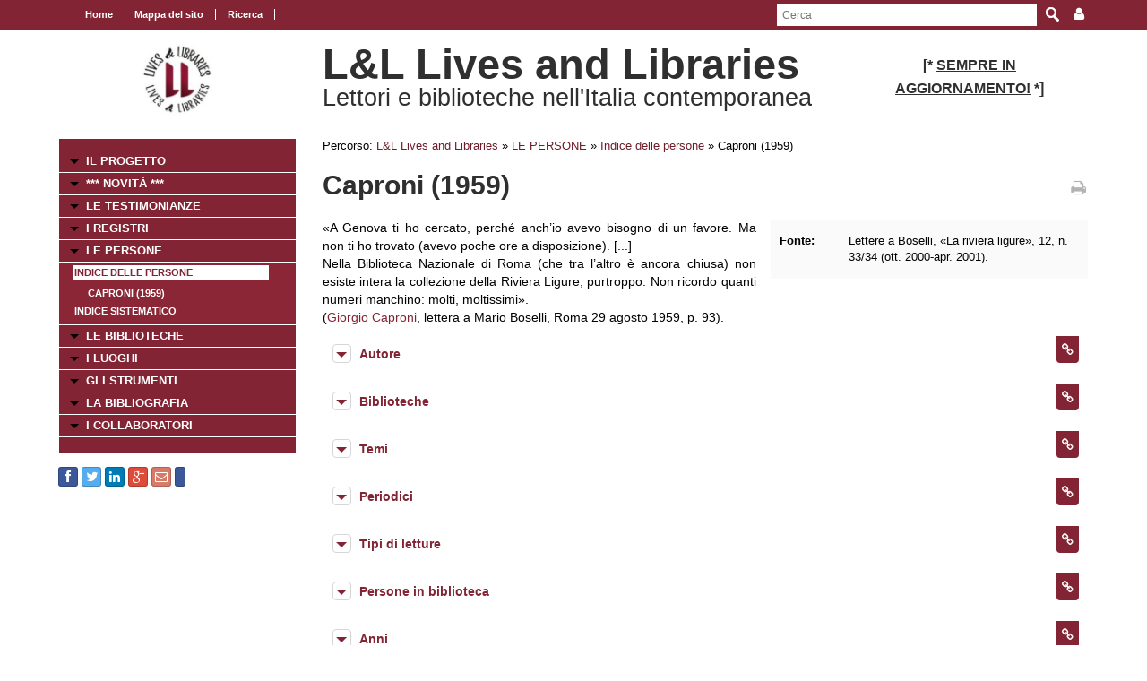

--- FILE ---
content_type: text/html; charset=UTF-8
request_url: https://www.movio.beniculturali.it/uniroma1/livesandlibraries/it/48/indice-delle-persone/show/4/2704
body_size: 27880
content:
<!DOCTYPE html>
<!--[if lt IE 7]>      <html class="no-js lt-ie9 lt-ie8 lt-ie7"> <![endif]-->
<!--[if IE 7]>         <html class="no-js lt-ie9 lt-ie8"> <![endif]-->
<!--[if IE 8]>         <html class="no-js lt-ie9"> <![endif]-->
<!--[if gt IE 8]><!--> <html class="no-js"> <!--<![endif]-->
    <head><base href="https://www.movio.beniculturali.it/uniroma1/livesandlibraries/" />
        <meta charset="utf-8">
        <meta http-equiv="X-UA-Compatible" content="IE=edge,chrome=1">
        <title>Indice delle persone - L&amp;L Lives and Libraries</title>
        <meta name="viewport" content="width=device-width">
        <meta http-equiv="content-language" content="it" />
<meta name="keywords" content="" />
<meta name="description" content="" />        <script src="//ajax.googleapis.com/ajax/libs/jquery/1.8.2/jquery.min.js"></script>
        <script>window.jQuery || document.write('<script src="static/movio/templates/Movio/js/vendor/jquery-1.8.2.min.js"><\/script>')</script>
        <script src="static/movio/templates/Movio/js/vendor/modernizr-2.6.2.min.js"></script>
        <link rel="stylesheet" href="./cache/91f6bc9500fb9f298634c68e4ff7e8dd.css" type="text/css" media="screen" />        <link rel="stylesheet" type="text/css" href="static/movio/templates/Movio/../../../mediaelement/mediaelementplayer.css" charset="utf-8">
        <link rel="stylesheet" type="text/css" href="static/movio/templates/Movio/../../../js/slick/slick.css">
        <script type="text/javascript" src="./core/static/js/dejavu/loose/dejavu.min.js?v=1.6.0"></script><script type="text/javascript" src="./core/static/js/Glizy.js?v=1.6.0"></script><script type="text/javascript" src="./core/static/js/locale/it.js"></script><script type="text/javascript">
// <![CDATA[
if (typeof(Glizy)!='object') Glizy = {}; Glizy.baseUrl ="https://www.movio.beniculturali.it/uniroma1/livesandlibraries"; Glizy.ajaxUrl = "ajax.php?pageId=48&ajaxTarget=Page&action=";
// ]]>
</script><script type="text/javascript">
// <![CDATA[
if (typeof(Glizy)!='object') Glizy = {}; Glizy.slideShowSpeed = 8000;
// ]]>
</script><style type="text/css">h2 {
 font-family: "Titillium Web";
 font-size: 32pt;
 font-weight: normal 
 }</style><script type="text/javascript" src="./static/dagre-d3/d3.v3.js"></script><script type="text/javascript" src="./static/dagre-d3/dagre-d3.js"></script><script type="text/javascript" src="./static/dagre-d3/graphlib-dot.min.js"></script>    </head>
    <body class="page">
        <!--[if lt IE 7]>
            <p class="chromeframe">You are using an <strong>outdated</strong> browser. Please <a href="http://browsehappy.com/">upgrade your browser</a> or <a href="http://www.google.com/chromeframe/?redirect=true">activate Google Chrome Frame</a> to improve your experience.</p>
        <![endif]-->

		<!-- outer -->
        <div id="outer">
            <!-- metanavigation -->
            <div id="topbar">
                <div class="contentWrapper clearfix">
                    <nav class="langs">
                                            </nav>
                    <nav class="menu-top visible-tablet visible-desktop">
                        <ul class="navigationMenu" id="metanavigation"><li><a href="https://www.movio.beniculturali.it/uniroma1/livesandlibraries/it/1/l-l-lives-and-libraries" title="Home"><i class=""></i> Home</a></li><li><a href="https://www.movio.beniculturali.it/uniroma1/livesandlibraries/it/18/mappa-del-sito" title="Mappa del sito">Mappa del sito</a></li><li><a href="https://www.movio.beniculturali.it/uniroma1/livesandlibraries/it/ricerca" title="Ricerca"><i class=""></i> Ricerca</a></li></ul>                    </nav>

                    <div class="menu-dropdown pull-right">
                        <ul>
                            <li><a href="javascript:void(0)"><i class="icon fa fa-user"></i></a>
                                <ul id="cedf1f2a0251e5efaae513b563b817c95" class="dropdown-menu"><li><a href="https://www.movio.beniculturali.it/uniroma1/livesandlibraries/it/" title="Login">Login</a></li><li><a href="https://www.movio.beniculturali.it/uniroma1/livesandlibraries/it/" title="Registrati ora">Registrati ora</a></li><li><a href="https://www.movio.beniculturali.it/uniroma1/livesandlibraries/it/12/lost-password" title="Hai dimenticato la password?">Hai dimenticato la password?</a></li></ul>                            </li>
                        </ul>
                    </div>
                    <form method="get" class="top-search" action="https://www.movio.beniculturali.it/uniroma1/livesandlibraries/it/10/ricerca">
<p>
<label>Parola da ricercare:</label><input type="text" name="search" placeholder="Cerca"/>
<input type="submit" class="button" name="" value="Cerca"/>
</p>
</form>                </div>
            </div>
            <!-- metanavigation -->
            <div class="contentWrapper clearfix container-fluid">
                <!-- header -->
                <header class="clearfix row-fluid">
                    <div class="col-md-3 visible-tablet visible-desktop">
                        <p style="text-align: center;"><a href="it/1/l-l-lives-and-libraries"><img alt="logo 2" src="getImage.php?id=113&amp;w=170&amp;h=170&amp;c=0&amp;co=1&amp;f=0&amp;t=0&amp;.jpg" style="width: 80px; height: 80px;" title="logo 2" /></a></p>                    </div>
                    <div class="col-md-6">
                        <h1>L&L Lives and Libraries</h1>
                        <h2>Lettori e biblioteche nell'Italia contemporanea </h2>
                    </div>
                                        <div class="col-md-3 visible-tablet visible-desktop">
                        <h3 style="text-align: center;"><strong style="font-size: 1em;"><span><span>[*&nbsp;</span></span></strong><strong style="font-size: 1em;"><span><span><span style="text-decoration: underline;">SEMPRE IN AGGIORNAMENTO!</span></span></span></strong><strong style="font-size: 1em;"><span><span>&nbsp;*]</span></span></strong></h3>                    </div>
                                    </header>
                <!-- header -->

                <!-- show-nav-for-iphone -->
                <button type="button"  class="show-nav-for-iphone col-md-12" data-toggle="collapse" data-target="#nav-collapse">MENU DI NAVIGAZIONE</button>
                <!-- show-nav-for-iphone -->

               <!-- content-box -->
                <div class="content-box row-fluid">

            	<!-- aside sx -->
                <aside class="sx col-md-3">

                	<!-- nav-collapse -->
                	<div id="nav-collapse" class="collapse col-md-12">

                        <!-- nax sx -->
                        <nav class="menu-sx">
                            <ul class="navigationMenu" id="navigation"><li><a href="https://www.movio.beniculturali.it/uniroma1/livesandlibraries/it/6/il-progetto" title="IL PROGETTO">IL PROGETTO</a></li><li><a href="it/novita" title=" *** NOVITÀ ***"><i class=""></i>  *** NOVITÀ ***</a></li><li><a href="https://www.movio.beniculturali.it/uniroma1/livesandlibraries/it/155/le-testimonianze" title="LE TESTIMONIANZE">LE TESTIMONIANZE</a></li><li><a href="https://www.movio.beniculturali.it/uniroma1/livesandlibraries/it/20/i-registri" title="I REGISTRI">I REGISTRI</a></li><li><a href="https://www.movio.beniculturali.it/uniroma1/livesandlibraries/it/21/le-persone" title="LE PERSONE">LE PERSONE</a><ul><li><a href="it/indice-persone" class="active" title="Indice delle persone"><i class=""></i> Indice delle persone</a><ul><li><a href="it/48/indice-delle-persone/show/4/2704" title="Caproni (1959)"><i class=""></i> Caproni (1959)</a></li></ul></li><li><a href="it/indice-categorie-persone" title="Indice sistematico"><i class=""></i> Indice sistematico</a></li></ul></li><li><a href="https://www.movio.beniculturali.it/uniroma1/livesandlibraries/it/22/le-biblioteche" title="LE BIBLIOTECHE">LE BIBLIOTECHE</a></li><li><a href="https://www.movio.beniculturali.it/uniroma1/livesandlibraries/it/23/i-luoghi" title="I LUOGHI">I LUOGHI</a></li><li><a href="https://www.movio.beniculturali.it/uniroma1/livesandlibraries/it/27/gli-strumenti" title="GLI STRUMENTI">GLI STRUMENTI</a></li><li><a href="https://www.movio.beniculturali.it/uniroma1/livesandlibraries/it/25/la-bibliografia" title="LA BIBLIOGRAFIA">LA BIBLIOGRAFIA</a></li><li><a href="https://www.movio.beniculturali.it/uniroma1/livesandlibraries/it/26/i-collaboratori" title="I COLLABORATORI">I COLLABORATORI</a></li></ul>                        </nav>
                        <!-- nav sx -->

                     </div>
                    <!-- nav-collapse -->

                    <!-- show-nav-for-iphone -->
                    <button type="button"  class="show-nav-for-iphone info-menu col-md-12" data-toggle="collapse" data-target="#nav-collapse-informazioni">INFORMAZIONI</button>
                    <!-- show-nav-for-iphone -->

                    <!-- nav-collapse -->
                	<div id="nav-collapse-informazioni" class="">
                                                
    
        <a target="_blank" style="background-image:none; text-decoration:none;" id="btn_facebook" name="facebook" href="https://facebook.com/sharer/sharer.php?u=https%3A%2F%2Fwww.movio.beniculturali.it%2Funiroma1%2Flivesandlibraries%2Fit%2F48%2Findice-delle-persone%2Fshow%2F4%2F2704" title="Condividi su Facebook!" class="btn btn-facebook btn-social-icon btn-xs">
            <i style="text-decoration:none;" class="fa fa-facebook"></i>
        </a>
    
    
    

    
        <a target="_blank" style="background-image:none; text-decoration:none;" id="btn_twitter" name="twitter" href="https://twitter.com/share" title="Condividi su Twitter!" class="btn btn-twitter btn-social-icon btn-xs">
            <i style="text-decoration:none;" class="fa fa-twitter"></i>
        </a>
    
    
    

    
        <a target="_blank" style="background-image:none; text-decoration:none;" id="btn_linkedin" name="linkedin" href="http://www.linkedin.com/shareArticle?mini=true&amp;url=https%3A%2F%2Fwww.movio.beniculturali.it%2Funiroma1%2Flivesandlibraries%2Fit%2F48%2Findice-delle-persone%2Fshow%2F4%2F2704&amp;title=Indice delle persone" title="Condividi su Linkedin!" class="btn btn-linkedin btn-social-icon btn-xs">
            <i style="text-decoration:none;" class="fa fa-linkedin"></i>
        </a>
    
    
    

    
        <a target="_blank" style="background-image:none; text-decoration:none;" id="btn_google-plus" name="google-plus" href="https://plus.google.com/share?url=https%3A%2F%2Fwww.movio.beniculturali.it%2Funiroma1%2Flivesandlibraries%2Fit%2F48%2Findice-delle-persone%2Fshow%2F4%2F2704" title="Condividi su Google-plus!" class="btn btn-google-plus btn-social-icon btn-xs">
            <i style="text-decoration:none;" class="fa fa-google-plus"></i>
        </a>
    
    
    

    
        <a target="_blank" style="background-image:none; text-decoration:none;" id="btn_mail" name="mail" href="mailto:?body=Visita questa pagina: https%3A%2F%2Fwww.movio.beniculturali.it%2Funiroma1%2Flivesandlibraries%2Fit%2F48%2Findice-delle-persone%2Fshow%2F4%2F2704&amp;subject=Indice delle persone" title="Invia link!" class="btn btn-adn btn-social-icon btn-xs">
            <i style="text-decoration:none;" class="fa fa-envelope-o"></i>
        </a>
    
    
    

    
    
        <script>/*<![CDATA[*/(function(d, s, id) {
          var js, fjs = d.getElementsByTagName(s)[0];
          if (d.getElementById(id)) return;
          js = d.createElement(s); js.id = id;
          js.src = "//connect.facebook.net/it_IT/sdk.js#xfbml=1&version=v2.0";
          fjs.parentNode.insertBefore(js, fjs);
        }(document, 'script', 'facebook-jssdk'));
        /*]]>*/</script>
        <div data-layout="button_count" data-action="like" data-show-faces="false" data-share="false" style="cursor: default;" id="btn_fbLike" name="fbLike" data-href="http://www.facebook.com/plugins/like.php?href=https%3A%2F%2Fwww.movio.beniculturali.it%2Funiroma1%2Flivesandlibraries%2Fit%2F48%2Findice-delle-persone%2Fshow%2F4%2F2704&amp;width&amp;layout=box_count&amp;action=like&amp;show_faces=false&amp;share=false" class="fb-like btn btn-facebook btn-xs">
        </div>
        <div id="fb-root"></div>
    
    
                    </div>
                    <!-- nav-collapse -->

                </aside>
                <!-- aside sx -->

                <!-- article -->
                <article class="main-content col-md-9">

                	<!-- breadcrumb -->
                    <nav class="breadcrumb">
                        <ul class="">
	<li>Percorso:</li>
	<li><a href="https://www.movio.beniculturali.it/uniroma1/livesandlibraries/it/1/l-l-lives-and-libraries" title="L&amp;L  Lives and Libraries">L&amp;L  Lives and Libraries</a><span> &raquo; </span></li><li><a href="https://www.movio.beniculturali.it/uniroma1/livesandlibraries/it/21/le-persone" title="LE PERSONE">LE PERSONE</a><span> &raquo; </span></li><li><a href="it/indice-persone" title="Indice delle persone"><i class=""></i> Indice delle persone</a><span> &raquo; </span></li><li><span class="current">Caproni (1959)</span></li>
</ul>                    </nav>
                    <!-- breadcrumb -->
                    <div class="box-title">
                        <h1>Caproni (1959)</h1>                        <a href="javascript:window.print()" class="print-ico"><i class="fa fa-print fa fa-grey"></i></a>
                    </div>
                    <fieldset  id="relations"></fieldset><div class="clearfix">
  <div class="col-md-5 block-inner-aside pull-right col-xs-12">
    
      <dl class="new-properties new-dl clearfix">
        

          
            
            <dt>Fonte:</dt>
            <dd>Lettere a Boselli, &laquo;La riviera ligure&raquo;, 12, n. 33/34 (ott. 2000-apr. 2001).</dd>
            
          

          

          

        
      </dl>
    

    

    <div style="width:490px;display:none" class="block-my-pop-up js-thesaurus-popup">
      <div style="top:0;right:0;margin:-15px 15px 0 0;" class="arrow"></div>
        <h2 class="block-title js-thesaurus-title"></h2>
        <div class="block-my-pop-up-container js-thesaurus-result" style="height: 400px;overflow:auto;">
            <div class="results-content"></div>
        </div>
    </div>
  </div>

  
    

      
        
          
          <p>&laquo;A Genova ti ho cercato, perch&eacute; anch&rsquo;io avevo bisogno di un favore. Ma non ti ho trovato (avevo poche ore a disposizione). [...]<br />Nella Biblioteca Nazionale di Roma (che tra l&rsquo;altro &egrave; ancora chiusa) non esiste intera la collezione della Riviera Ligure, purtroppo. Non ricordo quanti numeri manchino: molti, moltissimi&raquo;.<br />(<a href="it/caproni" rel="external">Giorgio Caproni</a>, lettera a Mario Boselli, Roma 29 agosto 1959, p. 93).</p>
        
      

      

      

      

    
  

  
  
  <span><article class="box collapsible big relationImageLink">
    <h1>Autore <i class="ico-box fa fa-link"></i></h1>
    <button data-toggle="collapse" class="show-content-box" type="button" data-target="#attribute11"></button>
    <div class="collapse" id="attribute11">
        <div class="container">
            
                <div class='row-fluid'>
                    <div class="item col-md-4">
                        <figure><a href="https://www.movio.beniculturali.it/uniroma1/livesandlibraries/it/48/indice-delle-persone/show/3/2699" title="Caproni, Giorgio"><img  src="./cache/cache_5104218061df0aa1278adbcbf59a6986_824b3c080eed472e615a98ef30ee5217.jpg" alt="Giorgio Caproni" title="Giorgio Caproni" width="86" height="86"/></a></figure>
                        <h2><a href="https://www.movio.beniculturali.it/uniroma1/livesandlibraries/it/48/indice-delle-persone/show/3/2699" title="Caproni, Giorgio">Caproni, Giorgio</a></h2>
                    </div>
                </div>
            
        </div>
    </div>
</article><article class="box collapsible big relationImageLink">
    <h1>Biblioteche <i class="ico-box fa fa-link"></i></h1>
    <button data-toggle="collapse" class="show-content-box" type="button" data-target="#attribute12"></button>
    <div class="collapse" id="attribute12">
        <div class="container">
            
                <div class='row-fluid'>
                    <div class="item col-md-4">
                        <figure><a href="https://www.movio.beniculturali.it/uniroma1/livesandlibraries/it/48/indice-delle-persone/show/2/93" title="Biblioteca nazionale centrale di Roma"><img  src="./cache/cache_5104218061df0aa1278adbcbf59a6986_dde96b4d85f89efab7422cf30fe2377e.jpg" alt="Biblioteca nazionale centrale di Roma - sede al Collegio Romano - Emeroteca - bancone (2017)" title="Biblioteca nazionale centrale di Roma - sede al Collegio Romano - Emeroteca - bancone (2017)" width="86" height="86"/></a></figure>
                        <h2><a href="https://www.movio.beniculturali.it/uniroma1/livesandlibraries/it/48/indice-delle-persone/show/2/93" title="Biblioteca nazionale centrale di Roma">Biblioteca nazionale centrale di Roma</a></h2>
                    </div>
                </div>
            
        </div>
    </div>
</article><article class="box collapsible big relationLink">
    <h1>Temi <i class="ico-box fa fa-link"></i></h1>
    <button data-toggle="collapse" class="show-content-box" type="button" data-target="#attribute14"></button>
    <div class="collapse" id="attribute14">
        <div class="container">
            <div class="row-fluid">
                <ul class="item-list">
                    <li><a href="https://www.movio.beniculturali.it/uniroma1/livesandlibraries/it/48/indice-delle-persone/show/5/507" title="Chiusura">Chiusura</a></li><li><a href="https://www.movio.beniculturali.it/uniroma1/livesandlibraries/it/48/indice-delle-persone/show/5/2703" title="Periodici lacunosi">Periodici lacunosi</a></li>
                </ul>
            </div>
        </div>
    </div>
</article><article class="box collapsible big relationImageLink">
    <h1>Periodici <i class="ico-box fa fa-link"></i></h1>
    <button data-toggle="collapse" class="show-content-box" type="button" data-target="#attribute51"></button>
    <div class="collapse" id="attribute51">
        <div class="container">
            
                <div class='row-fluid'>
                    <div class="item col-md-4">
                        <figure><a href="https://www.movio.beniculturali.it/uniroma1/livesandlibraries/it/48/indice-delle-persone/show/13/2702" title="&amp;laquo;La riviera ligure&amp;raquo;"><img  src="./cache/cache_5104218061df0aa1278adbcbf59a6986_c79e4a2d149cf887a41426209a50dbb3.jpg" alt="&laquo;La riviera ligure&raquo;" title="&laquo;La riviera ligure&raquo;" width="86" height="86"/></a></figure>
                        <h2><a href="https://www.movio.beniculturali.it/uniroma1/livesandlibraries/it/48/indice-delle-persone/show/13/2702" title="&amp;laquo;La riviera ligure&amp;raquo;">&laquo;La riviera ligure&raquo;</a></h2>
                    </div>
                </div>
            
        </div>
    </div>
</article><article class="box collapsible big relationLink">
    <h1>Tipi di letture <i class="ico-box fa fa-link"></i></h1>
    <button data-toggle="collapse" class="show-content-box" type="button" data-target="#attribute15"></button>
    <div class="collapse" id="attribute15">
        <div class="container">
            <div class="row-fluid">
                <ul class="item-list">
                    <li><a href="https://www.movio.beniculturali.it/uniroma1/livesandlibraries/it/48/indice-delle-persone/show/6/69" title="Riviste">Riviste</a></li>
                </ul>
            </div>
        </div>
    </div>
</article><article class="box collapsible big relationLink">
    <h1>Persone in biblioteca <i class="ico-box fa fa-link"></i></h1>
    <button data-toggle="collapse" class="show-content-box" type="button" data-target="#attribute16"></button>
    <div class="collapse" id="attribute16">
        <div class="container">
            <div class="row-fluid">
                <ul class="item-list">
                    <li><a href="https://www.movio.beniculturali.it/uniroma1/livesandlibraries/it/48/indice-delle-persone/show/7/1930" title="Scrittori">Scrittori</a></li>
                </ul>
            </div>
        </div>
    </div>
</article><article class="box collapsible big relationLink">
    <h1>Anni <i class="ico-box fa fa-link"></i></h1>
    <button data-toggle="collapse" class="show-content-box" type="button" data-target="#attribute35"></button>
    <div class="collapse" id="attribute35">
        <div class="container">
            <div class="row-fluid">
                <ul class="item-list">
                    <li><a href="https://www.movio.beniculturali.it/uniroma1/livesandlibraries/it/48/indice-delle-persone/show/12/420" title="1950-1959">1950-1959</a></li>
                </ul>
            </div>
        </div>
    </div>
</article></span>
  
  <span><article class="box collapsible big">
    <h1>Relazioni</h1>
    <button data-toggle="collapse" class="show-content-box" type="button" data-target="#document_graph"></button>
    <div id="document_graph" style="text-align: center;">
        <svg width="800" height="600">
          <g transform="translate(20, 20)"/>
        </svg>
    </div>
</article>
<script>
        function tryDraw() {
            var result;
            try {
                result = graphlibDot.parse('digraph \"\" {    \"Caproni (1959)\" [label=\"<div class=\'main-node\'>Caproni (1959)</div>\",style=\"rounded,filled\", height=0.4, color=\"#cfced3\", fillcolor=\"#cfced3\", fontcolor=white, fontsize=13];\"Caproni, Giorgio\" [label=\"<div><a href=\'https://www.movio.beniculturali.it/uniroma1/livesandlibraries/it/48/indice-delle-persone/show/3/2699\'>Caproni, Giorgio</a></div>\"];\"Caproni (1959)\" -> \"Persone\";\"Persone\" -> \"Caproni, Giorgio\";\"Persone\" [label=\"<div>Persone</div>\"];\"Biblioteca nazionale centrale di Roma\" [label=\"<div><a href=\'https://www.movio.beniculturali.it/uniroma1/livesandlibraries/it/48/indice-delle-persone/show/2/93\'>Biblioteca nazionale centrale di Roma</a></div>\"];\"Caproni (1959)\" -> \"Biblioteche\";\"Biblioteche\" -> \"Biblioteca nazionale centrale di Roma\";\"Biblioteche\" [label=\"<div>Biblioteche</div>\"];\"Chiusura\" [label=\"<div><a href=\'https://www.movio.beniculturali.it/uniroma1/livesandlibraries/it/48/indice-delle-persone/show/5/507\'>Chiusura</a></div>\"];\"Caproni (1959)\" -> \"Temi\";\"Temi\" -> \"Chiusura\";\"Temi\" [label=\"<div>Temi</div>\"];\"Periodici lacunosi\" [label=\"<div><a href=\'https://www.movio.beniculturali.it/uniroma1/livesandlibraries/it/48/indice-delle-persone/show/5/2703\'>Periodici lacunosi</a></div>\"];\"Temi\" -> \"Periodici lacunosi\";\"Temi\" [label=\"<div>Temi</div>\"];\"&laquo;La riviera ligure&raquo;\" [label=\"<div><a href=\'https://www.movio.beniculturali.it/uniroma1/livesandlibraries/it/48/indice-delle-persone/show/13/2702\'>&laquo;La riviera ligure&raquo;</a></div>\"];\"Caproni (1959)\" -> \"Periodici\";\"Periodici\" -> \"&laquo;La riviera ligure&raquo;\";\"Periodici\" [label=\"<div>Periodici</div>\"];\"Riviste\" [label=\"<div><a href=\'https://www.movio.beniculturali.it/uniroma1/livesandlibraries/it/48/indice-delle-persone/show/6/69\'>Riviste</a></div>\"];\"Caproni (1959)\" -> \"Tipi di letture\";\"Tipi di letture\" -> \"Riviste\";\"Tipi di letture\" [label=\"<div>Tipi di letture</div>\"];\"Scrittori\" [label=\"<div><a href=\'https://www.movio.beniculturali.it/uniroma1/livesandlibraries/it/48/indice-delle-persone/show/7/1930\'>Scrittori</a></div>\"];\"Caproni (1959)\" -> \"Tipi di persone\";\"Tipi di persone\" -> \"Scrittori\";\"Tipi di persone\" [label=\"<div>Tipi di persone</div>\"];\"1950-1959\" [label=\"<div><a href=\'https://www.movio.beniculturali.it/uniroma1/livesandlibraries/it/48/indice-delle-persone/show/12/420\'>1950-1959</a></div>\"];\"Caproni (1959)\" -> \"Anni\";\"Anni\" -> \"1950-1959\";\"Anni\" [label=\"<div>Anni</div>\"];\"Testimonianze\" -> \"Caproni (1959)\";\"Testimonianze\" [label=\"<div>Testimonianze</div>\"];}');
            } catch (e) {
                alert('Errore di caricamento del grafo!');
                throw e;
            }

            if (result) {
                var svg = d3.select("svg");
                var svgGroup = svg.append('g');
                var renderer = new dagreD3.Renderer();
                var layout = renderer.run(result, svgGroup);

                //var parentWidth = parseInt($(svg).parent().css('width').replace('px', '')) - 250;
                var parentWidth = 800;
                svg.attr('width', parentWidth);
                svg.attr('height', layout.graph().height + 250);
                var xCenterOffset = (svg.attr('width') - layout.graph().width) / 2;
                svgGroup.attr('transform', 'translate(' + xCenterOffset + ', 100)');
            }
        }

        function fixBaseTagProblem() {
            $('g[class^="edgePaths"]').find('path').each(function() {
                $(this).attr('marker-end', 'url(' + window.location + '#arrowhead)');
            });
        }

        function selectRootNode() {
            $('div[class="main-node"]').parent().parent().parent().parent().children('rect').attr('class', 'main-node');
        }

        $(window).bind('load', function() {
            tryDraw();
            fixBaseTagProblem();
            selectRootNode();
            $('.collapsible').children('div').addClass('collapse');
        });
</script></span>


</div>                                	</article>
            	<!-- article -->

                </div>
               <!-- content-box -->

            </div>
            <!-- content -->

        </div>
        <!-- outer -->

       <footer>
            <div class="contentWrapper clearfix">
            	<div class="logo-footer">
                    <a href="http://www.movio.beniculturali.it" title="Movio"><img src="static/movio/templates/Movio/img/logo_movio.png" alt="Movio - Online Virtual Exhibition" title="Movio - Online Virtual Exhibition" width="109" height="44"></a>
                    <a href="http://web.uniroma1.it/lcm/home" rel="external" title=""><img alt="Logoi" title="Logoi" src="getImage.php?id=473"/></a>               </div>
                                <div class="box">
                    <div id="nav-collapse-box1">
                        <nav>
                           <ul class="navigationMenu" id="metanavigation"><li><a href="https://www.movio.beniculturali.it/uniroma1/livesandlibraries/it/1/l-l-lives-and-libraries" title="Home"><i class=""></i> Home</a></li><li><a href="https://www.movio.beniculturali.it/uniroma1/livesandlibraries/it/contatti" title="Contatti"><i class=""></i> Contatti</a></li></ul>                        </nav>
                    </div>
                </div>
                                            </div>
            <div id="info-page" class="visible-desktop">
                <div class="contentWrapper container-fluid">
                    <p class="pull-left">&copy;  Sapienza Università di Roma, Dipartimento di Lettere e culture moderne</p>
                    <p class="pull-right">pagina creata il 24/11/2018 18:02:26, ultima modifica 14/05/2019 18:05:34</p>
                </div>
            </div>
        </footer>

        <script src="static/movio/templates/Movio/js/bootstrap.min.js"></script>
        <script src="static/movio/templates/Movio/js/main.js"></script>
        <script src="static/movio/templates/Movio/../../js/movio.js"></script>
        <script src="static/movio/templates/Movio/../../../mediaelement/mediaelement-and-player.js" type="text/javascript"></script>
        <script src="static/movio/templates/Movio/../../../js/slick/slick.min.js"></script>
    </body>
</html>
